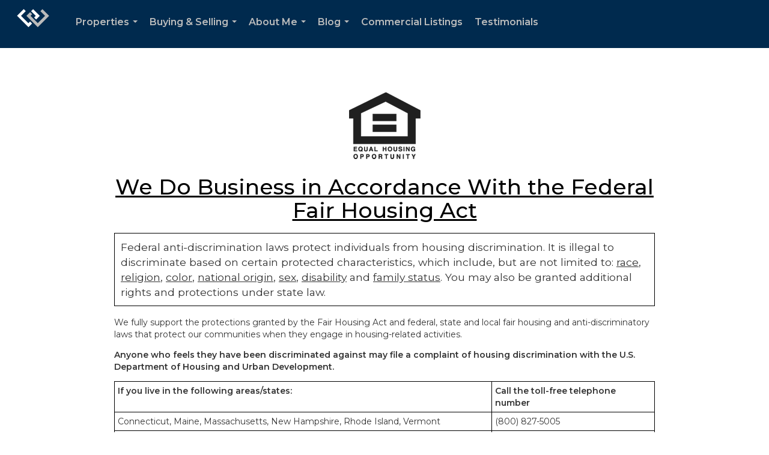

--- FILE ---
content_type: text/html; charset=utf-8
request_url: https://www.google.com/recaptcha/api2/anchor?ar=1&k=6LdmtrYUAAAAAAHk0DIYZUZov8ZzYGbtAIozmHtV&co=aHR0cHM6Ly9tYXRoZXNvbmdyb3VwdHJpY2l0aWVzLmNvbTo0NDM.&hl=en&v=PoyoqOPhxBO7pBk68S4YbpHZ&size=invisible&anchor-ms=20000&execute-ms=30000&cb=6nc6xnewntjp
body_size: 48553
content:
<!DOCTYPE HTML><html dir="ltr" lang="en"><head><meta http-equiv="Content-Type" content="text/html; charset=UTF-8">
<meta http-equiv="X-UA-Compatible" content="IE=edge">
<title>reCAPTCHA</title>
<style type="text/css">
/* cyrillic-ext */
@font-face {
  font-family: 'Roboto';
  font-style: normal;
  font-weight: 400;
  font-stretch: 100%;
  src: url(//fonts.gstatic.com/s/roboto/v48/KFO7CnqEu92Fr1ME7kSn66aGLdTylUAMa3GUBHMdazTgWw.woff2) format('woff2');
  unicode-range: U+0460-052F, U+1C80-1C8A, U+20B4, U+2DE0-2DFF, U+A640-A69F, U+FE2E-FE2F;
}
/* cyrillic */
@font-face {
  font-family: 'Roboto';
  font-style: normal;
  font-weight: 400;
  font-stretch: 100%;
  src: url(//fonts.gstatic.com/s/roboto/v48/KFO7CnqEu92Fr1ME7kSn66aGLdTylUAMa3iUBHMdazTgWw.woff2) format('woff2');
  unicode-range: U+0301, U+0400-045F, U+0490-0491, U+04B0-04B1, U+2116;
}
/* greek-ext */
@font-face {
  font-family: 'Roboto';
  font-style: normal;
  font-weight: 400;
  font-stretch: 100%;
  src: url(//fonts.gstatic.com/s/roboto/v48/KFO7CnqEu92Fr1ME7kSn66aGLdTylUAMa3CUBHMdazTgWw.woff2) format('woff2');
  unicode-range: U+1F00-1FFF;
}
/* greek */
@font-face {
  font-family: 'Roboto';
  font-style: normal;
  font-weight: 400;
  font-stretch: 100%;
  src: url(//fonts.gstatic.com/s/roboto/v48/KFO7CnqEu92Fr1ME7kSn66aGLdTylUAMa3-UBHMdazTgWw.woff2) format('woff2');
  unicode-range: U+0370-0377, U+037A-037F, U+0384-038A, U+038C, U+038E-03A1, U+03A3-03FF;
}
/* math */
@font-face {
  font-family: 'Roboto';
  font-style: normal;
  font-weight: 400;
  font-stretch: 100%;
  src: url(//fonts.gstatic.com/s/roboto/v48/KFO7CnqEu92Fr1ME7kSn66aGLdTylUAMawCUBHMdazTgWw.woff2) format('woff2');
  unicode-range: U+0302-0303, U+0305, U+0307-0308, U+0310, U+0312, U+0315, U+031A, U+0326-0327, U+032C, U+032F-0330, U+0332-0333, U+0338, U+033A, U+0346, U+034D, U+0391-03A1, U+03A3-03A9, U+03B1-03C9, U+03D1, U+03D5-03D6, U+03F0-03F1, U+03F4-03F5, U+2016-2017, U+2034-2038, U+203C, U+2040, U+2043, U+2047, U+2050, U+2057, U+205F, U+2070-2071, U+2074-208E, U+2090-209C, U+20D0-20DC, U+20E1, U+20E5-20EF, U+2100-2112, U+2114-2115, U+2117-2121, U+2123-214F, U+2190, U+2192, U+2194-21AE, U+21B0-21E5, U+21F1-21F2, U+21F4-2211, U+2213-2214, U+2216-22FF, U+2308-230B, U+2310, U+2319, U+231C-2321, U+2336-237A, U+237C, U+2395, U+239B-23B7, U+23D0, U+23DC-23E1, U+2474-2475, U+25AF, U+25B3, U+25B7, U+25BD, U+25C1, U+25CA, U+25CC, U+25FB, U+266D-266F, U+27C0-27FF, U+2900-2AFF, U+2B0E-2B11, U+2B30-2B4C, U+2BFE, U+3030, U+FF5B, U+FF5D, U+1D400-1D7FF, U+1EE00-1EEFF;
}
/* symbols */
@font-face {
  font-family: 'Roboto';
  font-style: normal;
  font-weight: 400;
  font-stretch: 100%;
  src: url(//fonts.gstatic.com/s/roboto/v48/KFO7CnqEu92Fr1ME7kSn66aGLdTylUAMaxKUBHMdazTgWw.woff2) format('woff2');
  unicode-range: U+0001-000C, U+000E-001F, U+007F-009F, U+20DD-20E0, U+20E2-20E4, U+2150-218F, U+2190, U+2192, U+2194-2199, U+21AF, U+21E6-21F0, U+21F3, U+2218-2219, U+2299, U+22C4-22C6, U+2300-243F, U+2440-244A, U+2460-24FF, U+25A0-27BF, U+2800-28FF, U+2921-2922, U+2981, U+29BF, U+29EB, U+2B00-2BFF, U+4DC0-4DFF, U+FFF9-FFFB, U+10140-1018E, U+10190-1019C, U+101A0, U+101D0-101FD, U+102E0-102FB, U+10E60-10E7E, U+1D2C0-1D2D3, U+1D2E0-1D37F, U+1F000-1F0FF, U+1F100-1F1AD, U+1F1E6-1F1FF, U+1F30D-1F30F, U+1F315, U+1F31C, U+1F31E, U+1F320-1F32C, U+1F336, U+1F378, U+1F37D, U+1F382, U+1F393-1F39F, U+1F3A7-1F3A8, U+1F3AC-1F3AF, U+1F3C2, U+1F3C4-1F3C6, U+1F3CA-1F3CE, U+1F3D4-1F3E0, U+1F3ED, U+1F3F1-1F3F3, U+1F3F5-1F3F7, U+1F408, U+1F415, U+1F41F, U+1F426, U+1F43F, U+1F441-1F442, U+1F444, U+1F446-1F449, U+1F44C-1F44E, U+1F453, U+1F46A, U+1F47D, U+1F4A3, U+1F4B0, U+1F4B3, U+1F4B9, U+1F4BB, U+1F4BF, U+1F4C8-1F4CB, U+1F4D6, U+1F4DA, U+1F4DF, U+1F4E3-1F4E6, U+1F4EA-1F4ED, U+1F4F7, U+1F4F9-1F4FB, U+1F4FD-1F4FE, U+1F503, U+1F507-1F50B, U+1F50D, U+1F512-1F513, U+1F53E-1F54A, U+1F54F-1F5FA, U+1F610, U+1F650-1F67F, U+1F687, U+1F68D, U+1F691, U+1F694, U+1F698, U+1F6AD, U+1F6B2, U+1F6B9-1F6BA, U+1F6BC, U+1F6C6-1F6CF, U+1F6D3-1F6D7, U+1F6E0-1F6EA, U+1F6F0-1F6F3, U+1F6F7-1F6FC, U+1F700-1F7FF, U+1F800-1F80B, U+1F810-1F847, U+1F850-1F859, U+1F860-1F887, U+1F890-1F8AD, U+1F8B0-1F8BB, U+1F8C0-1F8C1, U+1F900-1F90B, U+1F93B, U+1F946, U+1F984, U+1F996, U+1F9E9, U+1FA00-1FA6F, U+1FA70-1FA7C, U+1FA80-1FA89, U+1FA8F-1FAC6, U+1FACE-1FADC, U+1FADF-1FAE9, U+1FAF0-1FAF8, U+1FB00-1FBFF;
}
/* vietnamese */
@font-face {
  font-family: 'Roboto';
  font-style: normal;
  font-weight: 400;
  font-stretch: 100%;
  src: url(//fonts.gstatic.com/s/roboto/v48/KFO7CnqEu92Fr1ME7kSn66aGLdTylUAMa3OUBHMdazTgWw.woff2) format('woff2');
  unicode-range: U+0102-0103, U+0110-0111, U+0128-0129, U+0168-0169, U+01A0-01A1, U+01AF-01B0, U+0300-0301, U+0303-0304, U+0308-0309, U+0323, U+0329, U+1EA0-1EF9, U+20AB;
}
/* latin-ext */
@font-face {
  font-family: 'Roboto';
  font-style: normal;
  font-weight: 400;
  font-stretch: 100%;
  src: url(//fonts.gstatic.com/s/roboto/v48/KFO7CnqEu92Fr1ME7kSn66aGLdTylUAMa3KUBHMdazTgWw.woff2) format('woff2');
  unicode-range: U+0100-02BA, U+02BD-02C5, U+02C7-02CC, U+02CE-02D7, U+02DD-02FF, U+0304, U+0308, U+0329, U+1D00-1DBF, U+1E00-1E9F, U+1EF2-1EFF, U+2020, U+20A0-20AB, U+20AD-20C0, U+2113, U+2C60-2C7F, U+A720-A7FF;
}
/* latin */
@font-face {
  font-family: 'Roboto';
  font-style: normal;
  font-weight: 400;
  font-stretch: 100%;
  src: url(//fonts.gstatic.com/s/roboto/v48/KFO7CnqEu92Fr1ME7kSn66aGLdTylUAMa3yUBHMdazQ.woff2) format('woff2');
  unicode-range: U+0000-00FF, U+0131, U+0152-0153, U+02BB-02BC, U+02C6, U+02DA, U+02DC, U+0304, U+0308, U+0329, U+2000-206F, U+20AC, U+2122, U+2191, U+2193, U+2212, U+2215, U+FEFF, U+FFFD;
}
/* cyrillic-ext */
@font-face {
  font-family: 'Roboto';
  font-style: normal;
  font-weight: 500;
  font-stretch: 100%;
  src: url(//fonts.gstatic.com/s/roboto/v48/KFO7CnqEu92Fr1ME7kSn66aGLdTylUAMa3GUBHMdazTgWw.woff2) format('woff2');
  unicode-range: U+0460-052F, U+1C80-1C8A, U+20B4, U+2DE0-2DFF, U+A640-A69F, U+FE2E-FE2F;
}
/* cyrillic */
@font-face {
  font-family: 'Roboto';
  font-style: normal;
  font-weight: 500;
  font-stretch: 100%;
  src: url(//fonts.gstatic.com/s/roboto/v48/KFO7CnqEu92Fr1ME7kSn66aGLdTylUAMa3iUBHMdazTgWw.woff2) format('woff2');
  unicode-range: U+0301, U+0400-045F, U+0490-0491, U+04B0-04B1, U+2116;
}
/* greek-ext */
@font-face {
  font-family: 'Roboto';
  font-style: normal;
  font-weight: 500;
  font-stretch: 100%;
  src: url(//fonts.gstatic.com/s/roboto/v48/KFO7CnqEu92Fr1ME7kSn66aGLdTylUAMa3CUBHMdazTgWw.woff2) format('woff2');
  unicode-range: U+1F00-1FFF;
}
/* greek */
@font-face {
  font-family: 'Roboto';
  font-style: normal;
  font-weight: 500;
  font-stretch: 100%;
  src: url(//fonts.gstatic.com/s/roboto/v48/KFO7CnqEu92Fr1ME7kSn66aGLdTylUAMa3-UBHMdazTgWw.woff2) format('woff2');
  unicode-range: U+0370-0377, U+037A-037F, U+0384-038A, U+038C, U+038E-03A1, U+03A3-03FF;
}
/* math */
@font-face {
  font-family: 'Roboto';
  font-style: normal;
  font-weight: 500;
  font-stretch: 100%;
  src: url(//fonts.gstatic.com/s/roboto/v48/KFO7CnqEu92Fr1ME7kSn66aGLdTylUAMawCUBHMdazTgWw.woff2) format('woff2');
  unicode-range: U+0302-0303, U+0305, U+0307-0308, U+0310, U+0312, U+0315, U+031A, U+0326-0327, U+032C, U+032F-0330, U+0332-0333, U+0338, U+033A, U+0346, U+034D, U+0391-03A1, U+03A3-03A9, U+03B1-03C9, U+03D1, U+03D5-03D6, U+03F0-03F1, U+03F4-03F5, U+2016-2017, U+2034-2038, U+203C, U+2040, U+2043, U+2047, U+2050, U+2057, U+205F, U+2070-2071, U+2074-208E, U+2090-209C, U+20D0-20DC, U+20E1, U+20E5-20EF, U+2100-2112, U+2114-2115, U+2117-2121, U+2123-214F, U+2190, U+2192, U+2194-21AE, U+21B0-21E5, U+21F1-21F2, U+21F4-2211, U+2213-2214, U+2216-22FF, U+2308-230B, U+2310, U+2319, U+231C-2321, U+2336-237A, U+237C, U+2395, U+239B-23B7, U+23D0, U+23DC-23E1, U+2474-2475, U+25AF, U+25B3, U+25B7, U+25BD, U+25C1, U+25CA, U+25CC, U+25FB, U+266D-266F, U+27C0-27FF, U+2900-2AFF, U+2B0E-2B11, U+2B30-2B4C, U+2BFE, U+3030, U+FF5B, U+FF5D, U+1D400-1D7FF, U+1EE00-1EEFF;
}
/* symbols */
@font-face {
  font-family: 'Roboto';
  font-style: normal;
  font-weight: 500;
  font-stretch: 100%;
  src: url(//fonts.gstatic.com/s/roboto/v48/KFO7CnqEu92Fr1ME7kSn66aGLdTylUAMaxKUBHMdazTgWw.woff2) format('woff2');
  unicode-range: U+0001-000C, U+000E-001F, U+007F-009F, U+20DD-20E0, U+20E2-20E4, U+2150-218F, U+2190, U+2192, U+2194-2199, U+21AF, U+21E6-21F0, U+21F3, U+2218-2219, U+2299, U+22C4-22C6, U+2300-243F, U+2440-244A, U+2460-24FF, U+25A0-27BF, U+2800-28FF, U+2921-2922, U+2981, U+29BF, U+29EB, U+2B00-2BFF, U+4DC0-4DFF, U+FFF9-FFFB, U+10140-1018E, U+10190-1019C, U+101A0, U+101D0-101FD, U+102E0-102FB, U+10E60-10E7E, U+1D2C0-1D2D3, U+1D2E0-1D37F, U+1F000-1F0FF, U+1F100-1F1AD, U+1F1E6-1F1FF, U+1F30D-1F30F, U+1F315, U+1F31C, U+1F31E, U+1F320-1F32C, U+1F336, U+1F378, U+1F37D, U+1F382, U+1F393-1F39F, U+1F3A7-1F3A8, U+1F3AC-1F3AF, U+1F3C2, U+1F3C4-1F3C6, U+1F3CA-1F3CE, U+1F3D4-1F3E0, U+1F3ED, U+1F3F1-1F3F3, U+1F3F5-1F3F7, U+1F408, U+1F415, U+1F41F, U+1F426, U+1F43F, U+1F441-1F442, U+1F444, U+1F446-1F449, U+1F44C-1F44E, U+1F453, U+1F46A, U+1F47D, U+1F4A3, U+1F4B0, U+1F4B3, U+1F4B9, U+1F4BB, U+1F4BF, U+1F4C8-1F4CB, U+1F4D6, U+1F4DA, U+1F4DF, U+1F4E3-1F4E6, U+1F4EA-1F4ED, U+1F4F7, U+1F4F9-1F4FB, U+1F4FD-1F4FE, U+1F503, U+1F507-1F50B, U+1F50D, U+1F512-1F513, U+1F53E-1F54A, U+1F54F-1F5FA, U+1F610, U+1F650-1F67F, U+1F687, U+1F68D, U+1F691, U+1F694, U+1F698, U+1F6AD, U+1F6B2, U+1F6B9-1F6BA, U+1F6BC, U+1F6C6-1F6CF, U+1F6D3-1F6D7, U+1F6E0-1F6EA, U+1F6F0-1F6F3, U+1F6F7-1F6FC, U+1F700-1F7FF, U+1F800-1F80B, U+1F810-1F847, U+1F850-1F859, U+1F860-1F887, U+1F890-1F8AD, U+1F8B0-1F8BB, U+1F8C0-1F8C1, U+1F900-1F90B, U+1F93B, U+1F946, U+1F984, U+1F996, U+1F9E9, U+1FA00-1FA6F, U+1FA70-1FA7C, U+1FA80-1FA89, U+1FA8F-1FAC6, U+1FACE-1FADC, U+1FADF-1FAE9, U+1FAF0-1FAF8, U+1FB00-1FBFF;
}
/* vietnamese */
@font-face {
  font-family: 'Roboto';
  font-style: normal;
  font-weight: 500;
  font-stretch: 100%;
  src: url(//fonts.gstatic.com/s/roboto/v48/KFO7CnqEu92Fr1ME7kSn66aGLdTylUAMa3OUBHMdazTgWw.woff2) format('woff2');
  unicode-range: U+0102-0103, U+0110-0111, U+0128-0129, U+0168-0169, U+01A0-01A1, U+01AF-01B0, U+0300-0301, U+0303-0304, U+0308-0309, U+0323, U+0329, U+1EA0-1EF9, U+20AB;
}
/* latin-ext */
@font-face {
  font-family: 'Roboto';
  font-style: normal;
  font-weight: 500;
  font-stretch: 100%;
  src: url(//fonts.gstatic.com/s/roboto/v48/KFO7CnqEu92Fr1ME7kSn66aGLdTylUAMa3KUBHMdazTgWw.woff2) format('woff2');
  unicode-range: U+0100-02BA, U+02BD-02C5, U+02C7-02CC, U+02CE-02D7, U+02DD-02FF, U+0304, U+0308, U+0329, U+1D00-1DBF, U+1E00-1E9F, U+1EF2-1EFF, U+2020, U+20A0-20AB, U+20AD-20C0, U+2113, U+2C60-2C7F, U+A720-A7FF;
}
/* latin */
@font-face {
  font-family: 'Roboto';
  font-style: normal;
  font-weight: 500;
  font-stretch: 100%;
  src: url(//fonts.gstatic.com/s/roboto/v48/KFO7CnqEu92Fr1ME7kSn66aGLdTylUAMa3yUBHMdazQ.woff2) format('woff2');
  unicode-range: U+0000-00FF, U+0131, U+0152-0153, U+02BB-02BC, U+02C6, U+02DA, U+02DC, U+0304, U+0308, U+0329, U+2000-206F, U+20AC, U+2122, U+2191, U+2193, U+2212, U+2215, U+FEFF, U+FFFD;
}
/* cyrillic-ext */
@font-face {
  font-family: 'Roboto';
  font-style: normal;
  font-weight: 900;
  font-stretch: 100%;
  src: url(//fonts.gstatic.com/s/roboto/v48/KFO7CnqEu92Fr1ME7kSn66aGLdTylUAMa3GUBHMdazTgWw.woff2) format('woff2');
  unicode-range: U+0460-052F, U+1C80-1C8A, U+20B4, U+2DE0-2DFF, U+A640-A69F, U+FE2E-FE2F;
}
/* cyrillic */
@font-face {
  font-family: 'Roboto';
  font-style: normal;
  font-weight: 900;
  font-stretch: 100%;
  src: url(//fonts.gstatic.com/s/roboto/v48/KFO7CnqEu92Fr1ME7kSn66aGLdTylUAMa3iUBHMdazTgWw.woff2) format('woff2');
  unicode-range: U+0301, U+0400-045F, U+0490-0491, U+04B0-04B1, U+2116;
}
/* greek-ext */
@font-face {
  font-family: 'Roboto';
  font-style: normal;
  font-weight: 900;
  font-stretch: 100%;
  src: url(//fonts.gstatic.com/s/roboto/v48/KFO7CnqEu92Fr1ME7kSn66aGLdTylUAMa3CUBHMdazTgWw.woff2) format('woff2');
  unicode-range: U+1F00-1FFF;
}
/* greek */
@font-face {
  font-family: 'Roboto';
  font-style: normal;
  font-weight: 900;
  font-stretch: 100%;
  src: url(//fonts.gstatic.com/s/roboto/v48/KFO7CnqEu92Fr1ME7kSn66aGLdTylUAMa3-UBHMdazTgWw.woff2) format('woff2');
  unicode-range: U+0370-0377, U+037A-037F, U+0384-038A, U+038C, U+038E-03A1, U+03A3-03FF;
}
/* math */
@font-face {
  font-family: 'Roboto';
  font-style: normal;
  font-weight: 900;
  font-stretch: 100%;
  src: url(//fonts.gstatic.com/s/roboto/v48/KFO7CnqEu92Fr1ME7kSn66aGLdTylUAMawCUBHMdazTgWw.woff2) format('woff2');
  unicode-range: U+0302-0303, U+0305, U+0307-0308, U+0310, U+0312, U+0315, U+031A, U+0326-0327, U+032C, U+032F-0330, U+0332-0333, U+0338, U+033A, U+0346, U+034D, U+0391-03A1, U+03A3-03A9, U+03B1-03C9, U+03D1, U+03D5-03D6, U+03F0-03F1, U+03F4-03F5, U+2016-2017, U+2034-2038, U+203C, U+2040, U+2043, U+2047, U+2050, U+2057, U+205F, U+2070-2071, U+2074-208E, U+2090-209C, U+20D0-20DC, U+20E1, U+20E5-20EF, U+2100-2112, U+2114-2115, U+2117-2121, U+2123-214F, U+2190, U+2192, U+2194-21AE, U+21B0-21E5, U+21F1-21F2, U+21F4-2211, U+2213-2214, U+2216-22FF, U+2308-230B, U+2310, U+2319, U+231C-2321, U+2336-237A, U+237C, U+2395, U+239B-23B7, U+23D0, U+23DC-23E1, U+2474-2475, U+25AF, U+25B3, U+25B7, U+25BD, U+25C1, U+25CA, U+25CC, U+25FB, U+266D-266F, U+27C0-27FF, U+2900-2AFF, U+2B0E-2B11, U+2B30-2B4C, U+2BFE, U+3030, U+FF5B, U+FF5D, U+1D400-1D7FF, U+1EE00-1EEFF;
}
/* symbols */
@font-face {
  font-family: 'Roboto';
  font-style: normal;
  font-weight: 900;
  font-stretch: 100%;
  src: url(//fonts.gstatic.com/s/roboto/v48/KFO7CnqEu92Fr1ME7kSn66aGLdTylUAMaxKUBHMdazTgWw.woff2) format('woff2');
  unicode-range: U+0001-000C, U+000E-001F, U+007F-009F, U+20DD-20E0, U+20E2-20E4, U+2150-218F, U+2190, U+2192, U+2194-2199, U+21AF, U+21E6-21F0, U+21F3, U+2218-2219, U+2299, U+22C4-22C6, U+2300-243F, U+2440-244A, U+2460-24FF, U+25A0-27BF, U+2800-28FF, U+2921-2922, U+2981, U+29BF, U+29EB, U+2B00-2BFF, U+4DC0-4DFF, U+FFF9-FFFB, U+10140-1018E, U+10190-1019C, U+101A0, U+101D0-101FD, U+102E0-102FB, U+10E60-10E7E, U+1D2C0-1D2D3, U+1D2E0-1D37F, U+1F000-1F0FF, U+1F100-1F1AD, U+1F1E6-1F1FF, U+1F30D-1F30F, U+1F315, U+1F31C, U+1F31E, U+1F320-1F32C, U+1F336, U+1F378, U+1F37D, U+1F382, U+1F393-1F39F, U+1F3A7-1F3A8, U+1F3AC-1F3AF, U+1F3C2, U+1F3C4-1F3C6, U+1F3CA-1F3CE, U+1F3D4-1F3E0, U+1F3ED, U+1F3F1-1F3F3, U+1F3F5-1F3F7, U+1F408, U+1F415, U+1F41F, U+1F426, U+1F43F, U+1F441-1F442, U+1F444, U+1F446-1F449, U+1F44C-1F44E, U+1F453, U+1F46A, U+1F47D, U+1F4A3, U+1F4B0, U+1F4B3, U+1F4B9, U+1F4BB, U+1F4BF, U+1F4C8-1F4CB, U+1F4D6, U+1F4DA, U+1F4DF, U+1F4E3-1F4E6, U+1F4EA-1F4ED, U+1F4F7, U+1F4F9-1F4FB, U+1F4FD-1F4FE, U+1F503, U+1F507-1F50B, U+1F50D, U+1F512-1F513, U+1F53E-1F54A, U+1F54F-1F5FA, U+1F610, U+1F650-1F67F, U+1F687, U+1F68D, U+1F691, U+1F694, U+1F698, U+1F6AD, U+1F6B2, U+1F6B9-1F6BA, U+1F6BC, U+1F6C6-1F6CF, U+1F6D3-1F6D7, U+1F6E0-1F6EA, U+1F6F0-1F6F3, U+1F6F7-1F6FC, U+1F700-1F7FF, U+1F800-1F80B, U+1F810-1F847, U+1F850-1F859, U+1F860-1F887, U+1F890-1F8AD, U+1F8B0-1F8BB, U+1F8C0-1F8C1, U+1F900-1F90B, U+1F93B, U+1F946, U+1F984, U+1F996, U+1F9E9, U+1FA00-1FA6F, U+1FA70-1FA7C, U+1FA80-1FA89, U+1FA8F-1FAC6, U+1FACE-1FADC, U+1FADF-1FAE9, U+1FAF0-1FAF8, U+1FB00-1FBFF;
}
/* vietnamese */
@font-face {
  font-family: 'Roboto';
  font-style: normal;
  font-weight: 900;
  font-stretch: 100%;
  src: url(//fonts.gstatic.com/s/roboto/v48/KFO7CnqEu92Fr1ME7kSn66aGLdTylUAMa3OUBHMdazTgWw.woff2) format('woff2');
  unicode-range: U+0102-0103, U+0110-0111, U+0128-0129, U+0168-0169, U+01A0-01A1, U+01AF-01B0, U+0300-0301, U+0303-0304, U+0308-0309, U+0323, U+0329, U+1EA0-1EF9, U+20AB;
}
/* latin-ext */
@font-face {
  font-family: 'Roboto';
  font-style: normal;
  font-weight: 900;
  font-stretch: 100%;
  src: url(//fonts.gstatic.com/s/roboto/v48/KFO7CnqEu92Fr1ME7kSn66aGLdTylUAMa3KUBHMdazTgWw.woff2) format('woff2');
  unicode-range: U+0100-02BA, U+02BD-02C5, U+02C7-02CC, U+02CE-02D7, U+02DD-02FF, U+0304, U+0308, U+0329, U+1D00-1DBF, U+1E00-1E9F, U+1EF2-1EFF, U+2020, U+20A0-20AB, U+20AD-20C0, U+2113, U+2C60-2C7F, U+A720-A7FF;
}
/* latin */
@font-face {
  font-family: 'Roboto';
  font-style: normal;
  font-weight: 900;
  font-stretch: 100%;
  src: url(//fonts.gstatic.com/s/roboto/v48/KFO7CnqEu92Fr1ME7kSn66aGLdTylUAMa3yUBHMdazQ.woff2) format('woff2');
  unicode-range: U+0000-00FF, U+0131, U+0152-0153, U+02BB-02BC, U+02C6, U+02DA, U+02DC, U+0304, U+0308, U+0329, U+2000-206F, U+20AC, U+2122, U+2191, U+2193, U+2212, U+2215, U+FEFF, U+FFFD;
}

</style>
<link rel="stylesheet" type="text/css" href="https://www.gstatic.com/recaptcha/releases/PoyoqOPhxBO7pBk68S4YbpHZ/styles__ltr.css">
<script nonce="s7acZd-hd7z-B1jAfo6_ig" type="text/javascript">window['__recaptcha_api'] = 'https://www.google.com/recaptcha/api2/';</script>
<script type="text/javascript" src="https://www.gstatic.com/recaptcha/releases/PoyoqOPhxBO7pBk68S4YbpHZ/recaptcha__en.js" nonce="s7acZd-hd7z-B1jAfo6_ig">
      
    </script></head>
<body><div id="rc-anchor-alert" class="rc-anchor-alert"></div>
<input type="hidden" id="recaptcha-token" value="[base64]">
<script type="text/javascript" nonce="s7acZd-hd7z-B1jAfo6_ig">
      recaptcha.anchor.Main.init("[\x22ainput\x22,[\x22bgdata\x22,\x22\x22,\[base64]/[base64]/[base64]/KE4oMTI0LHYsdi5HKSxMWihsLHYpKTpOKDEyNCx2LGwpLFYpLHYpLFQpKSxGKDE3MSx2KX0scjc9ZnVuY3Rpb24obCl7cmV0dXJuIGx9LEM9ZnVuY3Rpb24obCxWLHYpe04odixsLFYpLFZbYWtdPTI3OTZ9LG49ZnVuY3Rpb24obCxWKXtWLlg9KChWLlg/[base64]/[base64]/[base64]/[base64]/[base64]/[base64]/[base64]/[base64]/[base64]/[base64]/[base64]\\u003d\x22,\[base64]\\u003d\\u003d\x22,\x22wqrCh13CsCIiSwl+wooaFnwLwpbClsK/wqdYw7hCw7TDisK0wokMw5sSwqrDtwvCugPCkMKYwqfDgC/[base64]/wpjCpCLDnSXCosK+wq3CnsOjR8OUwrXCh8OPfFzCtnnDsRPDl8Oqwo9mwrXDjyQaw6hPwrpdEcKcwpzCkSfDp8KFA8KWKjJkAsKOFS/[base64]/wrDCssK2ekcsw5zDkMKIwoXCq8O1C8KVw6vDkMOgw41zw5/Cm8Ouw4k/wpDCq8Ohw5rDjgJJw5zCiAnDisKwMljCviHDvwzCgAxsFcK9MX/[base64]/w5N7wq3ClTbDlBkRw5vDphXCn8O+Xyg+w417w6YHwqU8HcKwwrwED8KrwqfCscKFRMKqeC5Dw6DCnMKxPBJSKG/CqMKLw4LCnijDsBzCrcKQBybDj8ODw4bCuBIUV8OYwrAtalkNcMOHwqDCkjnDhUw6wrV9Z8KEZhZnwqvDl8O5clFlaxvDrsK5PVjCpwDCrsKlZsOiS2sBwoh/Y8KBwqDDqzx9HcOQAcKDCFHCscOnwpxcw7LDgz3Dt8KcwoAEXBY1w7XDtcK6w7pnw75SOMOqVSB1wq7DqcKoEHnDrxTCuwhxXMOOw4VpK8OOdVBUw6vDpS5mesKFU8KXwqHDiMKWK8KAwofDrHPCiMOYI34AVzkcWD/DhmLDtsKyKMKjMsOBeHjDnUkAVyc4NcOww7ITw5zDhVZfB09CS8OrwpZ1d1FeYwdKw6x7wpsGPXx3IsKIw51ww74ET1RKMnpmMBTDrsOdGn4NwpvDtsK0EMKLI2LDrSzCgTpFQSjDt8KCdsKDDMOewqTCl0/DvCBKw6/CpgDCl8KHwoECScOGw7NEwo0mwrzDqcOnwrTDgsKgfcOwBT05L8OeClI9S8KBw6bDmh7CncO/[base64]/[base64]/w4t7ZHhow5QpdzF+E8Krw4rChDQbbcOGZsO/[base64]/[base64]/OMKvwoopJcKCw6oAwonDk8O2fMONw43DhsOHGcKtSsKkCMOZaHTCnDLDtAJKw5fCpjt+JF/[base64]/J1jCvcKIXWLDsyfDglTDonQZw6JZcjTDi8OvbMKrw6/CnsKmw7DCpkl7CsKrdjHDtMKjw4jCrjTDgCLDjMO8aMKYacOZw4pEwq/CryB/GXQlwr1rwoleemljdmF5w483wrtRw53DglMIH2nDmcKpw7hyw6ARw77CicKvwp/Dh8OWZ8OwcCdSw5tbwocUwqUTw4Upw4HDgDbCkHzCucO3wrNvFlxewqbCicKOfMOhBmcbwo5BHR8bEMOHeSpAdcOcIsK/w5bDucORAT/Ch8K7Hj4dASVxw4zCj2vDhErDqAEVNsK/cBHCv3hgTcKoHsOzD8OJw47Ch8KtMG5cw73ChsO5woobAUsIb2DCijlhw5/Cg8KEAHfChmRaISvDv17DrsOaOx5Ac1XCkmZZw6oiwqjCo8OHwovDl1/Do8KELMOEw6bDkThlwqrCtFbCo0doWkvCogM0woxFLcOJw6Rzw584wr1+w4Eww5YVC8Kzw7pJw4/DtQFgGQ7CkMKwfcOUG8OGw5AhM8OMcQ/DsQYFwq/CuGjDg0ptw7Qpw60vXwEZO1/Dp2vDosKLLsOEd0TDlcKIw6QwCjBKwqDCmMKffXrCkUd+w7HDkcKTwpXClMKqQMKMe04jRhF5wqMDwqFrw5FbwovCiUDDk1fDnipqw5jDq3shw59QR2RYw7PCvjTDrsKVIRt/A2jDo0PCtsK0NHrCg8OZw7FOITIxwqo5e8KsDsOrwqNww6YLaMK2b8Kiwr1fwqrCrWfCgcKiw5gQaMOsw7t2Z0fCm154IcObbsOSKMOkf8K+NHLCqwTCjGTDpj/CsSnDsMKwwqtvw7prw5XDmsKPw7jDl3dCw6pNMcKpwonDhMK/wqzChQkjWcKBQ8KHw5waOB/[base64]/DtsO2NCbDrMO7wqXCo8OnNH3CgcKtwqfDvmDDk3jDhcOTXgU4eMKIwpZjw4zDgwDDmcO+XcKEaTLDgFfDkcKuNcOiK0oPw6IEf8OHwogMJcO/FSQMwovCjMOXw6BTwrQjaGDDo3A5wqXDg8KAwrHDuMKewrcENRXCj8Koc1sgwpXDscK4BggYNcOlwqfCpgjDgcOrfGQhw6jCvMO6PcOEFBPCoMOVw4HCg8Kdw5XDpEhFw5VAeC9Vw7lrU2w1BnbDkMOSJm/CjFXCmRjCkcOLW1HCi8KsbS/DgW/[base64]/[base64]/Ci2s4csO7OsOSw6XDjz3DrMOyw7FABsOcw4fDiA1owoTCl8OpwrsUPCVYbcO/chHDjFcgwrouw5/CrjfCpjLDosK8w5IAwrLDuHPCk8Kdw4LCu37Di8KMdMKuw44UVGnCr8KvSzkWwqZ9w5fCocO3w6rDncONNMKkwocDPTTDnMOyCsK/a8KkK8O+wrnCoXbCucK9w6TDvkxoLBA3w59FFALClMO3H1RGG3xdwrBZw7TCisKmLDTCh8OJEmPCu8O9w4zCgHnCnMK3asKNc8K1wqcSwoEqw5/DlD7CvXfCs8K1w7h8Vmx3PcKQwp3DnlzDm8KBAjTDpE0xwpzCpsO2wokfwqPCmcOvwrnDkwnDl3AhTmDCihMgAcKUcMOCw7MLcMK/SMOrQEckw7LCjcO1YBXDksKdwr8lDS/DucOqw6B6woouccOaDcKNNTHCiFA9MMKBw6vDgj59UMOzJcO+w6BoHMOswr8QJXELwr0vH3zDqsO/[base64]/DosKPfVvCimHDpwbDu8KywqPDmHFFU8OiHsOFLcK8woR0wrLChCzDo8OJwpEKL8KoRMKPVcOObMOjwrkBw6krwpMoWsOMwpXDm8KPw7JQwq3DosOfw4x5wqg3wrUJw5PDvXZow58ww4/Cs8KzwovCtG3CiUXCvVPDlhfCosKXwoHCksOXw4lGfD1nGBNiEWzCuwzCvsOvw6XDqMOZR8K9wqI1FSTCnlYcaCTDgktDSMOlb8KoIDfDjV/DtgTDh1XDiwbCgMO8CX1qw7DDrcOwfUDCqMKMN8OMwpJ4worDnsOCworCsMOmw4vDqcOaTMKlVF3DlsKxSXo9w6bDnirCpsKbCMOowrZEw5PCmMOAw4Z/w7LCgDRKJcO9woxMKFMcDn1Kci0XYMOTwpxddVjCvhzCnQpjO1/CvcKhw4xZdmdcwoIGR2FGLhIgw5R4w4k7wq0FwqbCngLDi1fClxjCnSTDlGJBHC81VnjCpDZmHsO8wpnCtj/CtsKfXcKoMcKAw4XCtsKZDMKwwrhEw4bDsSnCm8K9fCc8BD4mwp0zAQ0yw7sIwqM6J8K/HcOnwoE4CmrCpjTDqnnClsOKw4tIVAhBwqrDhcOfNMOkCcKvwovDmMKxEFZwBi7CvnbCqsKyX8OMYsO0FWzCgsK/VsOTdMKYDcOBw53DqHjDp1YoNcOnwpPCtUTDo34Pw7HCv8O4w6zCtcOnFVnCmMKnwpkvw5/CkcO/[base64]/Cu8KWw6fDjB/Dj2kAw4TDtcO5woAfw7PCh8KgdMOqHsOcw7TCmcOABxEqD1/CisOPK8Oww5Y7IMKgLUrDuMO8H8KhLw/DulzCn8OZw6bCsEXCpMKVIsO+w5bCiDodKTDCrC8swonDg8KEZMObRMKXAcKrw6vDnnXClcO0wqHCtsKVHXV5w4PCrcOqwqXCtDA9RcOiw4HChhZnwo7DjMKqw4XDm8OBwobDscOvEsOow4/CriPDt33DsiQDw5t9wrTCvmYBwq/DjMOJw4/DjAlDMR5WLsO/Q8KRccOsZMONUzBywqJWw7wFw4J9M13DuTgGG8OXC8KCw50pw7TDl8KvYRLCnE8iwoNDwpjCmU1iwqhJwo4wK2nDnEJ/DEp8w6jDmMOdPsO1NlvDmsOZwoVPw6jDscOqCcKlwp5Ww7hKPUk0wqpAFE/Cvy/DpS3DrnfCtx7DlUo5w7HCmBHCq8OEwo3CoHvCpcODXBZ1wot/w5UGwpnDqMO1WwIQwp5zwqx2asK0ccKnRMOPfU9sdsKVHDDChcKIXcKCSjNnw47DnMO/[base64]/DhMKZC8KIwpXChEnDhcKXw7RHw6XCn0fDv1bDpcOHLMOTw7UaJ8OVwo/DlMKKw5UbwqfCujXCvERHchELGUIbO8OrdUTCjSHDrsONwqbDncOOw6Ytw7XCqxNqwrtswrfDjMKYYiQ5GMK4S8OUWcOOwqPDjsKdwrjCn1DClQt/AsKvBsKSd8ODIMOfw7LChmgow6/DkGZ7wo9rw6Uiw4bCgsKlwoTDnwzCjlXDo8OWay/DoQnCpcOgcVVTw6s7w7/DvsOQw4dZBSrCqMOBE054FloYLsO2wpZvwqRicTNaw6p/w5vCoMOXw7vDtcOSwqh+UsKLw5dvw6DDp8Ofwr5NRsO0dRrDl8OLwpJEK8KRw6zCj8O+asKVw4JWw6lfw5BCwp7DjcKjw4o+w5bCoCfDlgILw7DDoV3Cmz1Nd27CsF7DocO0w57DqmzCuMKhwpTCrVDDnsO6SMKSw5HCicOOOBdmwpfDv8OFQk3DnXx3w6/CpwwHwqgCJW7DrDxPw58rOzHDkTzDv17CjVpiP1EUF8Omw4gAEcKLFg/[base64]/AMO+wpsRBm/CkjkWNht2wpbCrTktBcKfw43CnxXDj8OFw7EZER/ChmLChcO8wqEqDFtuwoI/VFTCkBDCrcO7cisHwrrDlhg4MgEGdWcjRAnDozBcw4R1w5JtNMOcw7R8bcOZdsK8wopDw7YGf1puwrzCrXVKw4hnIMOYw5s4wo/Dq3TCvS4IJcKtw5oIwpwSfMKpwofCiBvDgSTCkMK7wqXDmCV/[base64]/ChcKTfi/DiyPDnABiacKtw6QLw7Q8w687woN7wpMhZE4wAEVLZsKlw7/Cj8KDVnzChUrCg8OQw6R0wpnCqcKjOB/CvF5wfcOGEMOnBzDDkh0jJcKwAD/Cm3LDk1kvwrliTnbDriZmw7U8GgXDt2bDgcOUVxjDkFjDvUjDpcOlKQMSADcww7UQw5MXwo98QzVxw5/Cq8KPw5HDkBUFwpoRw47DmMOcwq5zw4TDi8O6V0Arwpl/UTBswonCi39DcMOxwqbCuA9EUGHDslZ/w5PDlWBpw47DusOQICw6X0vDk2DCoDQUQQl0w6ZnwqR9GMOqw57Cr8KSG1MiwrkLWj7CisKZwoFtw7wlwrTCuX/DscKWRBTDtAp+e8K/UTrDlQElSMKLw6dCaXY9RsORw6AXCMKnO8OhBUNdD0jCl8O6fMOIf1LCqMOARTjCihnCrjYYwrDCgmYOEcO0woLDplwSDjU0w5LDrsO1YyY8IMOSA8Kmw5nDvFjDvsO6BcOUw4hbw6rCkMKSw7/CoHvDiEPDocOgwp/Co27ClWDCqcKMw6A2w6RrwoNCSB8Lw5fDmcKRw7IHwqvCk8KiUcOpwotiMMOCw5wjPmXCnV9zw7ZYw7Mlw5UkwrvCqMOsPGnCuGXDgDnCtCbDicKrw5fCj8O2H8OFI8OgeVB5w41jw5jCh0HDocOGDcKkw4JQw4/DjQlvOTLDjTvCtDxvwqbDhSkYRTPDp8K0TAttw6wTUsODNGXCrDZaKcODw7dzwpjDpsK7Rk3DjcKNwrB4EMKSXlzCoj5DwoUGw4NPCzY1wrzDtcKgw7B6KTh6GCLDlMKyO8OpH8Kgw45xaBc/woNCwqvCvmZxw4jDk8K5d8OzS8K3acKBb13CmkhjU2/DucKpwrNoQsK/w67DtMKPbXPCkiDDksOKEsKDwrgKwoTDssOgwoHDhsKacMOSw6/CmUEBS8KVwq/CmcOKdnvCjEkBN8KUIihIw4TDi8OodwTDpTAFCsOjwoVRRH5hVDnDisO+w4FHRsOFBXnCrAbDmcONw4dlwqIAwoPCpX7Cu0krwpvCmcK9wqhnDMKTX8OJGjfCtMK5Z1NTwpdrPkgXUUjCmcKVwrsjdngBDsK2wonCoVbCkMKuw7pgw4towqLDkcKAKhY7HcOPPA3DpB/Ch8OKw45+FXvDtsK/VnDDqsKFw7wIw41ZwphAGF3Du8OUE8OIAcOneVFZwq3DpXd5NCbDgVN9M8O6DRV/w5XCosKrPF/DjMKDMsKaw4bCt8OeacO9wrMdwpTDm8KmacOqw7vClsKOaMOlL0LCthHCnjIcD8Kiw7HDj8ORw4FywoExAcKSw6pnGnDDuFtEKcO/MMKZSzkCw6VPeMOTRcKhwqjDj8KYw51RRiDDtsOTwoHCnxvDijfDrsO2OMKJwqTDlkXDtWPDsmbCgC01w6pTYsOAw5DClMOiw74WwovDkcObTzFiw6BCcMOiI2lXwpo+w5bDlkcaWETCkHPCrsONw7hmXcO4wp8Ow5Apw6rDv8KvA19ZwpnCtE1UUcKJJMKuHsO/wofCn0QmPcK+wrzCmMKtPnVGwoHDksKUwrYbdMKQw4TDrTAkRybDozjDvsKaw5gJw6fDgcKswoXDtjDDiW/CqyXDscOBwpBrw6o2V8KbwqBuWzpiK8KUe3BlFMO3wqlAw7LCijXDvU3Dj0vDocKjwr7CmkTDlMO7woHDkmjCssOVw7TDn34yw5Mvwrlbw4M/UE0hQMKlw5YrwoTDqcOhwozDqsK0PjvCocK1ajM+WsOzWcOsTcKmw7txCsKEwr8WEznDk8KWwqnCh0N5wqbDmSDDqyzCow4XBnBDwpXCsxPCrMK3QsODwroGDMO1N8OWw4DChxRzFU8TJcOgw6sVwrU+woNdwpPChxbDoMK9wrM0wo/ClBsJw7kVYMOOaGzCisKIw7XCmybDo8KnwprCmQBewoBiwqAuwrRzw6Y2L8OHGmLDv0HCr8OFIXzCv8K4wqfCocO+HyR6w4PDs0hhfC/DmkXDokkkwoZJwrXDlsOxNyxBwp87TcKJBTbDrlxce8KZworDgzTCocK8w4pYYzLDsmxKFWrDrHgVw6jCokNCw7zCsMKtYUjClcOtw7rDtWJ4Czg/w6Z6KU3Cs0UYwq7Dv8KewqbDjxrCqsOocUDCtE/Dil9yTg4Tw7wUWMO8LMKSw4HDnA7DgE/Dsl9lb0Ebwrp+K8KDwo9Sw5oKa2hFCMOwennCs8OXfgMIwpLCgHrCvkPDiBPCsUQ9ZHwFwr9gw7jDnUbCiFbDmMOPwr87wr3Chx0qOyhqwpnCoTkmUiUuPDXCisObw7lLwrw1w6s7HsKtOMKQw64BwoA3eHPDn8Omw69jw5TDgCw/wrMMacOnwpvDrcOWYcK7KgbDuMKvw7LCrAZ5DTUDwoBzSsKiW8K1BgTDjMO0wrTDnsOhXsKkHRslRnpswrLDqDoOw4vCvnrCvlsnw5/CgsOIw6jDjy7DgcKAHBUIDMKzw7nDjEBLwqrDu8OawobCqMK0FxfCrmBCNwdObALDrF/Cu03CiXMWwqobw6bDjcOvZHchw6/Dr8KFw70efQ7Dn8KffsOuT8OVMcOiwohdJl8kw7Zkw6zDnU/DkMKsWsKuwrfDl8K8w5HDkQ5eLmosw5J+CcKCw7xrBGPDoAfCjcOWw5fCu8KTw4XChsKfFX7DqcKgwpvCvlnCmcOkLHPCocOEwqbDlHTCuz4Ww5M/[base64]/Cpk3DkcKQw5oMwrMqGcKSw4DDs8OWAMK9Z8OBwq3Dk2Vaw4xSWwBLwrdowpMxwqgVYnoZwpDCtHYJZsKmwqxvw4PCjC7CnxFJdVnDp2/DjMOWwqJfwq/CkArDn8OtwqXCk8O5Fyp+wozCmMO+XcOpw6vDlx3Cr2LCjcOXw7fDnsKXOkbDiGHCl33CnMK7EMOxQFxKVWsSwq/[base64]/DnsK/dcKDQsOywqjDm8OzDHDDmcOLWn8Rw7XCtMO1L8KpJ3fCnsOOWnDCucKDwqw+w5czw7vCnMK9ZFIsD8Obd1zCpEVUL8K5QTvCg8KGw7NiSD/Coh7CtF/[base64]/CtcO8w5HDvGhtw6oEw5nCtMOIw6xoZXHDtsKLWcOyw7QOw5HCgcKMOsKwDXVLwqc9Jk4gwoDDpBTDsUXDlsOuw5gWCyPDo8KwKMO/wo5JOH3Ds8OhF8Klw6bCkcKrccK8HgUsQcKaGy4Awp/CjMKNH8OLw50fYsKaAEgDYFpKwphsSMKWw4LCjk/CqCjCv1Iuw6DCkcO2w6DCqMOWY8KaYx0+wqYew4VOV8Kzw7ldEBEzw7tmWXIwbcO4w5/[base64]/CtU5vFMOsHQElKAVcw74QOcKAwqjDhUNENUowFMOawqxTwp0Ywq3Dg8Ojw6IAYsOjQsOkLTHDkcOCw6RXR8O7dQ5/TsKAICPDq3kKw787YsOqOsOBwotIRigQfcOQWVPDoxdRADbCn0jDrh0yfsK+w6PDt8OHKwB3wpVkwp5Aw68IYi4mw7ASwpbCk3/DsMKjMxcFK8OiZwsKwoJ8WG8JVBYiaxpZLcK3T8OrM8O/LDzCkibDhHRDwo0uWiwkwqrDhsKyw5PDkMKQfUXDrT1swoplw5xieMKodm/DnH4sXMO2KcK7w5rDncKDSFl8I8O7FB56w7XCkns0M2pRPmxQUBQrKMKGXMKwwoAwMsOACsOJOsKHIMO0TMOhGMK9acObwrEUw4YSQMKkwplbdTJDEUREYMKTTSoUFW9kw5/DjsK+w647w5dEw6xtwrlxKiFHXUPDisKxw442bGTDssONBsK4w6TDg8KtSMKxQxjCjkrCsngxwoHChcKEbiXCr8KDQcOHwqN1w4zDuBtLwocQKUsywozDnGLCjcOnGcO2w6XDvcOxw4HCszzDicKCZsOdwrssw7fDjcK0w5HDnsKGacK9e01xTMK7CRDDplLDncK/McOowpPDv8OOGwMbwq/DlMO3wqogwr3CjUfDk8OTw6vDn8OXw5bCh8Ofw44SOT9AICPDr2lsw4orwoxRFmoDGmzDn8KGw5jDpkvDrcOtOQDDhj3DvMK6cMKOMWXCp8O/[base64]/DsilRwpsNVcKuA8OhRFTDjklyCsKRwoDDqQTCtsOLWMOPeH8oMH81w7JQLQXDq0UQw5jDkWnClldSHhDDgg/[base64]/Dp1sqw5rCrg8gTcOTOR7CrHXCpBx2RCvDu8Opw6dEV8KbP8Kgw4hbwr4Vwq0cWXxswovDosKnwo/CuzRfw47Dr25RMTNmfsOdwrbCpn3DsT4zwqnCthg2Q1YKO8O/G1fCpsKHwpPDu8KtY1XDtiEzHcOIw4V4QXjDpMOxwph9JxIAPcOkwpvDhnfDscOkw6YRewLCun1Tw6l0wodnHMOODCrCq1fDpsOmw6Myw6pmRCLCrMKWOnfDt8O3wqfCosKOenNlHsKCwrbDhE4CalQRwqQaDU/DmmrCpA0GXcOCw587w6XCnl/DgHbCmjnDuWTCkyPDqcKSW8KwTjw4w6wBAXJJwpQyw6wlFMKULCEAbh8VFDAFwp7CmWvDjyjCtMOww5w/wocIw7zDmsKHw61vEcOTw5zDvcKVWTXCm2fDr8KswqYCwoUmw6EbAkzCqmhkw4cRQBnCqcOERsO0R0TCmWM8YcOHwpk8SHIMAsKAw5PCmisBwo/[base64]/Do8KUw4YAwrLDqMO4DMKPMcKSN8KHwoslJjvCpHFcTwvCkcO8Uj0uGsOZwqsBwo8mT8OzwoJpw6xSwqJGVMO/[base64]/[base64]/DucOQZcKEw6HCvMK1ERLDrMKaw6UzO1/CvDzDiSovNMO+cns+w7PCuE/[base64]/DhQbDu8OCJRPDvB5wPWhDw6/[base64]/Z8KraMKzBFXCugk1w6nCv8Oywr5bw4fDqcKSw5rDknIeDcOsw6HCkMOyw7F6VcKicyPCl8OGD2bDjMOMU8KcXUVUCn1Sw756RSB4TcO+bMKTwqPCtcKHw7IPVsKJYcKzDxp/C8KNw7TDkXHDlFHCnFzCglBePsKkeMOww555w7UFwpJ2egnCncKuMyvCksKoUsKKw4RBw4BNLcKPw4PCksOMwpfDswfDjsORw5fDoMKVL3jCnFtqbcKWwpzCl8K3wqBEIT4VGQ3CqSFowqbCnWIOw5vCkMK0w4zCr8OOwqPDsGHDi8OVw57Djm7Cs2/CrsKMPw1Ww71oT3PClcORw4bCq3nDpVrDpsO6ZA9CwrsZw502cT8Ma391WBdmJsKPMcO8DMKHwqrCtzzCnsOSw51dbR1TPlzCiGsUw6LCssOhw6TCk19GwqfDlAV5w5PCtSBxw7I9cMKnwqh9JMKvw6YPWig1w4jDvGZeH20jUsK/w6kEYDMpeMKxUDHDu8KFLUnCi8KnI8ODYnDClMKIwr9SS8Kdw4xGwqDDtjZFw7vCoXXDmErDhMOZwofCpS16JMO2w4QGWz3ClcKWJ2k4w4EyXMODVSVNEcOiw5hWB8Khw7/[base64]/CmcOzw6rCnBjDqhPCvzPClsONwoBIw6MWw7/DsyvCr8KTJcKFw48OO1ZWw5BIwo1QVwlNa8KJwpl5w73CuHIiw4XCnz3CnVrClDJHw4/CucKpwqvCngwjwrpDw7NsSsOuwqPCj8OFwrfCvMKsUHIHwqbDoMKlcy7DvMOqw48SwrzDi8K4w41CfG3CjsOQJiDCo8KUwrxLLTQPw7xMY8OIw57CiMOJCls3wpwAScO7wptRNDsEw5o9akHDhsK/a0vDslsvf8O3wrfCq8Obw6HDt8O5w79Qw6vDkMK6wrRhw5PDpcOLwq7DpsOkZj5kw57DisObwpbDnjIbZw81w6HCnsOkFn/[base64]/Dq3zDucOnw5PDp0/DiMOsS3DDkg5Pwrtiw7FywpvCjsK5wq4xN8K1bxbCmjLChBbCuTvDn0EXw7jDi8KEFCkRw4steMOwwpIIc8OxT1hkFsOoEMObQcOpwoXCjHnCsQwxEsOUMBbCosKgwqnDoW5Fw6lIOMODEMOww5TDgBh5w6/Do3dZw6DDtcKKwq/DvsO1wqzCgk3Clw1Zw4jCizLCscKIJGQdw5DDosK7JXnCkcKlw6oEExvDrlLChsKTwpTDjikBwqXClibChMOowo0TwpZAwqnDmy4AA8K+w7XDkX46HsOAbMKpAhHDnMKcQzLCjcK/w5s1wpsGBB7CgMOCwowfScOswpoEOMOVD8OVb8ObfDsBw4kHwoZsw6PDpV3CrB/CnMOJwr/Cv8KfF8OUw43CngfCisONccOJD0lxNQoiFsKnw5jCnCIPw4TCvHTCgxnCmSh/[base64]/P0LDn8OycAvDoMKtwoJzw5DCmHdQwoppw4/ClxPCnsOyw6XCisOlGMOIH8OhDsKFLMKBw65/c8Ocw4vDsG5jW8OmMMKYZ8OILMOeDQPDusKJwr8/RRvCpSDDs8Opw6LCiDUrwo9UwqHDpj7CgHR6wr7DosK2w5LDs01Qw5lqOMKdYMOnwrZbbsKSEgErw4rChR7DvsKFwo02A8K1IGEQwpstwrYvXSTCug88w459w6xlw47DpVnDtnNKw7XDrhh0FE7DlFBwwo/Dm2rDjnbDiMKTalBZw5TDngjDoRHDgcKOwqrCrsOHw7YwwpJcM2HDtWc4wqXCu8OyEsKmwpfCssKfw6UmIcOOMcKewoh5wpg+fxp0WUjCgMKbw47CohfDkm/DslTCiGd8XkZEei3CtsK7R2kKw43CqsKIwpZ6L8OpwoNbZg3CogMOw7vCmcOpw5zDrlFFQTfClFVZwpcDKcOgwoXCijfDvsORw7Y9wpY5w41Pw5wuwpvDvcOZw7vCjMOOA8Kdw4dDw6fCvTwKfcOuEcK/w7/DqsK8wqTDscKsfcKDw5LCgAF0wpFZw4prSBnDv3bDuUA/XXcvwohHNcKoIMKfw7hGFMOTMsOUexw2w77CssObwoPDj0rDkTTDqnZTw4RSwptFwobCoSpnw4bCkEwTC8Kzw6Vxwo7CpcKBw4ktwoI6K8KnX0rCmmFXIMKPETw/wprDu8OhYsOxNn0ww4d5ZsKXIsKhw6R2wqPCjcOQXSc8wrklwoHChC/CnsOmVMOjAX3Dg8O5woVcw4cQw6/CkkrDmVEww7pHMAbDuzwPFMOCwq3Cok9Ew63CgcKAU0Mqw4jClsO/w57DocOXUwFQwqAJwofCmD8/TzbDmiDCosKOworDqAdJAcK9HcO0wqrDplnCklrCjcKCLgsFw55EO0LDi8OpesOmw7LDqW3CucKgwrIhTFlMw67CqMOUwpE7w7XDkWXDuinDuQcdw7TDtsKmw7PDlcKDw6LCjXQVwqsTOMKCbkTCuCHDgmQFwoIMAFUSLMKcwpdODHdDZVjChF/CmcO3YsKAMVPClhAbw6low5LDglF9w5Q0dznClMOFwqtcw6bDvMOGTV9AwrvCt8KOwq1tLMOUwqlGw5bDpMKLwpYQw5tLw4fDmsORdSHDvR/CqMOAV0dVwpR/JnPCrsKRJcKpw4VVwo5GwrHDjcKiwohMw7bCtsKfw5nCg2ggfgzCrcKPwqvDhmFMw75pwpPCuVcjwrXClRDDisKnw6ssw5/DtcKzwrZTOsKZGcOjwrPDjsKLwodTC1YEw557w5/CiCfDlw0TWWcRJCrDr8KRDsOjw7pMS8OsCMK/czYXcMOmP0YNwrJxwoYYXcKYCMONwojCjSbCmAkjR8KdwpHDskZdRsKNJMONWWkXw7DDncOGNEHDpsK2w4gccA3DgcO2w5FIScK+TiPDg3pXwqwvwoXDqsO3AMO5wqDCncO/wozCp3N2w4XDisKYDBDDqcOcw4Y4A8KaDRM8PsKPGsOVwobDrnA/H8KVdcO+wpLCsiPCrMOqLMOlAgvCncKkA8KdwpEHGAI8Z8K3N8Oew7TCl8KDwqlLWMO3bcKAw4hww7zCg8K+G0vCiz0ZwpcrJ1pxw6zDuC7CqsODQ2JowpFEGwvDjsOwworDmMOtwrbDncKywqbCqSkLwozCgnPCp8O1wpoYWy/[base64]/CuMKIwpgBOSJQwqvDjsKmBlhyFcKewpE3w4hfVy58d8OTwospO2ZCeTNOwp9NXMKGw4B8woBiw5HCnsObw6IuPMOxSE7DvcOmw4XCmsK1wp59O8O/[base64]/WMK/wr8Pwq/CkcKfZX7Co8KBw5PDi04rwq83UMKywoNPUy/DgcKLA2dGw5fCmWlTwrfDnnjClxXDrEfCgA9Mwo3DncKBwo/[base64]/wqU1TyEBR8O0worDu8KTFxFsw4/DksKSFWwmRsOjUcOrcgDCn3IqwpjDqMKew5ElHxTDq8KDGMOTBXLCmnzDucKKRk1FHUHDocKYwoh6w58KIcKyCcOJwozCg8Kra0lNw6NjLcORWcKvwqzCtz1OD8Kfw4NeAQcCKsOow6/Ch3XDpsOIw6fDgsKfw5rCj8KHFcK6aT0HeWHDlsKPwqQULsKew4jDllPDncOaw63CtsKgw5TDssKVw43Co8KKwrU2w69+wpXCicKAZlnDr8K/KTxaw60QDxo9w7zChXDCkVHDr8OSw5QqWlTCmgBKw7/Cn3LDu8KDacKuOMKFJjzDg8KgcHTCg34OVcO3ccOfw7kjw6tJNBdVwrpJw5MTdMOGEcKfwolYCMOdwpXCoMOyHSIGw4B0w63Drw5qw5TDs8KzPjHDncOGwp4/JsOoAcK5wonCl8ObAcOPextXwo89BcOMYcOow4vDlRhlwrpGMwNtwqbDhsKIKsOWwrwIw6PDqcOzwonCoQx0CsKER8OUMRnDoHvCsMOjwqDDvsOnwrfDlsOhH2tCwrVifCttXMOgej/CkMOaVcKxV8KOw7/CtnTDvgY1woFhw4pYwqrDuGZGMMODwozDjX1qw5V1PMKEwpvCisOkw4B8MMKjYyszwq3Dv8K6AMK5fsKKCsKxwqUFwr3Dnng/woNtEkFtw7rDtcKow5vCg0JbIsOpw7TDqsOgecOpOsKTQRxmwqNpw7rCjMOlw7jDhcOacMO+wo0Yw7ksQcO4w4fCgH1DP8O7DsOow45FE33CmWPCuVnDl2zDvcK1w60iw5/DrsOyw5FGEirDvRLDvgZ1wooJbn7CtVfCpcOkwpR/BV4ww43CscKJw6rCr8KdTSQGw5kuwqBeGyZzZMKIZiXDsMOlw5TCtsKDwoXCkMOUwrTCoy3CqcOtEnLCrCMLHhdHwr3DkMOVIsKbNcKOL2LDqMKfw5IBTcKrJH5WWMK2VMKKYwDCiTLDi8OCwpbCnMOoU8OcwpjDl8KYw7bDlW40w6AZw6RIYGltcFlfw7/DhyPChXjDnFHCvxvCqzrCryfDiMKNw4QFMxXCmXw/W8Klwrs8w5HDrMKLwq1iw4BOFsKfJMKEwpEaAsKCwrvDpMKSw5dbwoJWw7cvw4VXXsOIw4FoOy3ChWEfw7LDsirDlcO5wqg0NlnDvzNEwrY5wo1VCcKSXsK9wr54w55Aw7kJwoYXTBbCtTfChSbDuW1/w4HDh8KwZMOcw7XDt8OVwqDDvMK7wp3DssK6w5zCqMOECXdpXXBfwpjCiDxBfsKgPsOALsOAwpcdwozCvjkmw7ZRwphbw4EzRXQbwosKWXVsAsKTAcKnNFVxwrzDs8OMw7zCtU0/[base64]/[base64]/Dq8KvQsKHScONYcO3YyDDq1dAwr5BRMOsGxp7UixlwqrCh8KENkDDmMOGw4/Di8OWV3cFRzjDjMOjSMOTeSsDImt2wpfDgjhSw6vDnMO2LiQUwpfCjMKDwqJRw5Enwo3CqHd2w4ohEjAMw4LDgMKYwpfCjVvDnQ1vXsKiAMOLw57Dq8K9w4EyQn1zblwbacOLFMKVOcKWV0HChsKyOsKIIMKYwrDDpTDCoBs/[base64]/Dln1fw50fd8OyEMKSKgYBwpEsZcOowpLCuMK8OcOdBcKhwqJvdFTCpMKNIsKae8KPPXgJwqtGw64vdsOKwoXCiMOkwrwiCsKXe2kdw5sZwpbCkyPDl8OAw7k6wqzDusKxNsKyGMKkWQFLw70LFDXDs8K5WU9Dw5rDvMKWYcONGE/Cpi/DsmA6R8O0X8OFUMOgDMKIYMOkF8KRw5rCnzjDuVjDksKsYl/ColnDpsKvfsKgwobDl8OZw6pAw5XCoXNUMn7CrMKZw5PDlCrDtMKQwp8AJsOOEcO0RMKkw6p0w53DpEDDmn/Chl7DrRnDtT7DmMOlwohYw6nCs8OZwrpSw6howqUqw4UYw4rDjcKvUBDDvCzCsyjCmcOAUMOjTcK9JMOKZ8OELsK+MCBfTBXDnsKBD8OGwrElIB0IIcO+wrpkDcOaIcOWMsKKwonDlsOWwpAyacOkHTjCsR7DqU/CsErCoVJPwqEgSXouesKkwqjDj1HDh2grw4/CthfDpMOsKMKRwqFHw5nDl8KmwrQKwqLCh8KGw41Cw7x3wozDisO4w6/CgiDDtzfCncK8XSXCj8KlJMOpwrbCmnjDpMKdw4BxR8Kmw7M1McOeU8KLwoQQIcKsw7XDl8K0eGvCslbDhX5vwrIOCghmKx3Cql/Cm8O1XQERw4wcwrByw5fDpsOqw7E0X8Kkw692wrofwrjCvgrDgFLCg8Kqw7bCql/DncOPwr7CpnDCgMOHSMOjbx/CmjfCvHTDqsOUCH9Fwo3DvMKuw6hAcxJOwpDDsyPDscKFPxTCmsOew4jClsODwrfCpsKLwp4TwrnCjF/CnC/CjQPDvcKGGDrDl8K/LsOoVMOyO3dtw5HDjFrCgwsfwprCn8Kmwph2KMK+Cz9pUsKUwoRtwonCiMO9R8OWbBRjw7/Cq2PDq0wlKzjDssO7wpFnw75JwrHChFLCscOMScO3wop+G8OoBMKpw57Du049O8OFRkzCvz/DoDE2YcOJw6nDrWcneMKCwrgQKcOBHR3Cv8KZJ8K2TsOiDiXCrsOjS8OtG30XV2TDhcKaDcKzwrtMJzRAw5oFU8KHw6DDrMOjLcOHwoZtbHfDhlXCnnN9JMK4M8O9w4vDtz/DisOSTMO7XXvDoMOWF0hJf2HDmAfCrMOCw5PDtgDCiEpAw7hUd0UrLnUwKMKuwq/DtAjDkgDDr8OUw4Mzwp1swpgGOMKWMMO7wrhRWDsAen3Du0sTUMO/wqRmwpvDvMOPRcKVwprCucOPw5fCksO3A8KxwqRIYsKZwrvCoMKqwpDDt8O6w5MSEcKdV8Osw7bClsKaw71Gw4/DhcObW0kSESYFw7N5FSQzw6kXw6xUVnTChcK1w5ltwo5/[base64]/DnHBfdTx+Y8KzGn1PwqJvUsKXwoRKH3h5w7bCkREXeD12w7TCnMOHG8Oyw6Bxw5Nvw4dlwr3DhnZXDBxuCRFfEW/Ch8ONSyYNPmLDj27DkwDDjsO+FWZjAWQ4Y8KkwqHDg3loOjgYw4rCvMOsHsOZw79OTsOCOVQ9PFPDpsKONCrCsxVMZcKBw4HCpMKCEcKwB8OiCS3DscOBw53DsGLDsEJFasK6wrnDncOyw7Bbw6wQw5/CmnXDtWtDQMOjwq/[base64]/wqfCjsO3wqssWSbCkMKvwo5gw4rChcOMI8OOUBlNwqjCpMOaw45wwoXCv2PDmhQrcsKmwrE0E00hAsKvQMOXwpXDtsKJw6LDqMKRwrdowofCicOfHcOlIMOIYkzClMOww75ZwrNXw40WUzPDoD/DsSMrNMOSBF7DvsKmEcOCXnzCkMOtNsOHZgfDkMOiQV3DtB3Dv8K/[base64]/LcOiw5HDl8K3wqZwwqRNFcKEdS7Ctz7Dql/CtsKsOsOtwqM/McO7SsK+wr7CssK6H8ONRcKxwqzCoUFrCcK1aAHCqUTDqFnDtkIwwowUA0vCocOTwqXDi8KID8KALsKvYcKxQMK6N39Fw5MMWFd4wr3CocKSCGDDr8O5AMOzwoJ1wqIjBMO/wo7DjsKBf8OHAijDv8KVIysQUHfCrQsww7s9w6TDoMKmUMOeccK5w5d+woQ5PApQTQDDj8OjwrvDnMO+Sx8UV8OdFCRRw5xoBChnGcOnH8OsPA/DtTjDlTE7wrvCuHPClifDqGxew79/V24wK8K3csKsFT0EOX1uQcOjw7DCi2jDhsORw4XCiGvCi8KQw4oCP33Dv8KiVcKML0p5w49twqnCncKKwpPDscKVw71SVMO7w7xnVMOaFHReRW/ChGTCjAHDicKLwpLCq8K7w5DCkAFdEcOFSRDDnMKVwrxuIlXDh1jCoXXDk8K8wrPDh8Oxw51yMkjCkjDCk0FmP8Kswq/DsQvDvFjCt29JJ8O2w7AMMSRMG8Klwpwew4TCtMOJw4dewoTDjTp8w7/DvxrCk8KAw6tla0/CixXDs0DDoyzCtMOwwrF7wpjCtCFeAsKGMA3DigQuBBTCvHDDs8OUw4vDpcO8wrjDh1TClkUpd8OewqDCscKqfMKQw7VxwoLDicKbwrNJwrYVw69hKcO/wr8VZ8O9wqwew7k1fMKPw5g2w4fDmntjwo3CvcKLbXTDsxBnOzrCsMOCZcKXw6nCq8OEwoMzHnLCvsO8wprCjcOmVcKlIQrCi2wWw4Nkw4rDlMKZw4DClMOVQMK+w64swpxjwr7DvcOVX3x8Xy9bwpVSwpUCwqnCvMK0w5DDgVzDp2/DtsK1GgLClMKGH8OLe8KFX8K5YQfDusOBwo0Mwr/[base64]/Cqg7Dr8Kmw7MmwoBcw7jDiFvCrsOOwrfCocOVfx8cwq3DvBnCpsOyb3fDm8OZIcOpw5jCpgnDjMOCAcKoY1LDml9mwpbDncKWYMODwr3CmcOXw5vDlBIJw6DCtD4UwqJxwqdQw5TCmsO1NH/DmVdiRzAmeR9hbcOfwqMNK8Otw5JGw7HDp8KNNsOawrchGT1ew4QfOhUQwpgzL8KIIAYvwrPCjcK0wq4pUcOqf8O2w6jCjsKFwppswqzDhsO7OMKwwr7Cp0zChiw1LMOsNl/ClyTCll4Ma1zCnMKXwpI5w4oNVMOwCw/[base64]/DgMKvbmfCtcOkRT/DhcOESW4KwpRcwq56wr3ClV/CrMOawow0YMOWSsO2LMK6H8O7ZMOlO8KjFcKNw7Y8woA3w4ctwoR8A8KwXkfCvsKXNwMQeDI0KcOcZcK0P8KvwoJKQzHCh3LCtW3DvMOjw59YQhbDrsKuwo7CvMOJwpPCgsO1w79ZfMKyPRwmwobClMKoZSfCt3lJZ8KuY0XDmsKKwoRLJ8KmwoVJw5/DhcO7OTYzw5rCkcKjJlobw7/DpiLCl2vDgcOcEMOpEyU9w5jDv2TDjDTDsi5Cw6hWPMOQw6jChyFIwpJ0woofRsO0wpEZHiPCvhrDlcK7w45aB8K7w7Juw7dNwrZlw7Z0wr4Aw4HCjsOKUVrClCJUw7c1wqTDol/DlmFRw7xGwoBkw70owpzDi3w/TcKcA8Oxw4XCicOlw6ozw6PDgMK2wpXDgGgBwoMAw5nCvAjCnnnDrWLCiHXDkMO1w53DgMKOTnhZw6wHwqXCnxHCl8K6wqXCjxN4GwLDusOmVy4hAMOeOB1Pw57CuCbCmcKePE3CjcOaesO/[base64]/DtcOdPsKyC8KFCsOLHsOkZsKuw7jDvHjCr2rDq2xrHsKAw5vCkcOawoXDucKYXsO5wprDo0E3dTLCnC/CmC4WXMORw6jCqHfCtEgMGcK2wrwlwrI1Vy/DtQgvXcKcw57CjcOsw5IZRsKDI8O7w4FYwot8wrfDqsKGw44hYEfDosKDwpUuw4AUPcK/J8Oiw7fDs1UGSMO8BMK2w4zDp8KEFzpuw5TDoTvDqDfCjy9vG2kAPEPDosOnGRZSw5XCrkTCtlvCiMK+wojDtcKxbC3CuBvCnnlBUHTCgX7Cvh/CrsOGEAjDn8KMw6vCpmZ9w68Cw6TCtjvDhsKHQ8O5wozDtMOJwo7Cs09Hw4TDvxl4woDDtcOGwoLCmB53wrXCsCzCu8K1DMO5wpnCrkJGwoN/[base64]/DjjTCn3DCqkXDhXTDlgjCoMO/wolmacKJcUFPOcKsTsKDEBZwPgjCp3LDrcO0w7jCjzRIwpwUSmIcwpkUwpZ6w7jChX7CuQdYw7oMZTLDhsKtw4DDgsOMOngCa8KeHGI/wohpasKidMOze8KGwql6w4PDosKAw5VBw5FqRcKXw5PCm3rDqTZbw7XCncOuMMK3wqJlCFLCjT3CsMKQB8OTIcK3LVzCvkYgHcKNwrPCv8O2wrJtw7DCnMKGNMKLDFViWcKFThs2X0TCkMOCw5IiwrrCqyDDjcKlI8Ksw4QdWcOpw5PCjsKHdibDl1/CpsKRY8OWwpPCkQbCv3ATAMOOIsKkwpfDtiXDmcKZwpzDvsORwoUJHzvCmMOGBV4lbsK5wpITw70nwo7CuFF1wp8kwpTDvxUNXlk8C3jCnMOGL8K7diAGw6BORcOYwpN0RsKvw6Usw6LCiSQbY8K6TXR9CcOYSETCtHPCv8ODMxXDljgnwq5cfi4Aw6/DqFXCrU5yPFUiw5PDvWhfwqN8w5Jgw7JGfsKww5nDgGvDksODw57DrMOaw7NCJ8OVwpEHw6YIwqM4YMOAP8Oqwr/[base64]/DhBRrGsOWLcOILcObQsOJYGXCrBTCsxbCgsKkMcKJIMOsw6Q8RMKEcsKqwpR6wq5lNRAkPcOgMw/DlsK4wqrDqsONw7jCssOwZMKbZMOJLcOUfcOqw5NDw4PCrTvDrFF3Z1fCj8KGfR3DrS0Fa1TDgWofwocVV8KSQFbCsDJdwr8zwozCtR/DusOCw5d4w6spw6gDfTzDh8O7wplLeRtEwrjCgTjCvcOtDMOHZMKuw4fCvk1KERY6RDvCvgXCgRzDrxTDpVY2PAoBW8OaHTnCpzvCkUzDv8KWwoXDucO+MMKHwqEYJ8KaD8OVwo/DmG3CiBRjO8KHwrs5J3tVYEQnFsO+bTLDgsOew58mw7pXw6BCKHHDpCvClMOHwozCt14YwpXClEBZw77DkQXClQUgP2TDscKOw63CqMKMwqB/w7fDqhLCksOEw7vCt3zDnj7CqcOzVjZsGMOXwoFfwrjDpnVIw5ZPwohgMMOPwrcYZxvCqMKkwoZ2wqU1RcOPFsKjwpVSwrodw4kFw7PCkAvCrsO3Gw\\u003d\\u003d\x22],null,[\x22conf\x22,null,\x226LdmtrYUAAAAAAHk0DIYZUZov8ZzYGbtAIozmHtV\x22,0,null,null,null,0,[2,21,125,63,73,95,87,41,43,42,83,102,105,109,121],[1017145,884],0,null,null,null,null,0,null,0,null,700,1,null,0,\[base64]/76lBhmnigkZhAoZnOKMAhk\\u003d\x22,0,1,null,null,1,null,0,1,null,null,null,0],\x22https://mathesongrouptricities.com:443\x22,null,[3,1,1],null,null,null,1,3600,[\x22https://www.google.com/intl/en/policies/privacy/\x22,\x22https://www.google.com/intl/en/policies/terms/\x22],\x22bg6XpxiQN2zuM0Vzc6hley3HXUGFKuDeF8WrDJ6BANA\\u003d\x22,1,0,null,1,1768900556152,0,0,[92,10],null,[209],\x22RC-0cueBfvPa5pRZA\x22,null,null,null,null,null,\x220dAFcWeA7WgSbaGYw0k--_TliR_J_uqUHke900CzJaLfQWBA5292mbIZTEyCUZv_2OpSc-o3ms_jmwN1jsysnw38rbvjPC4Lw1ow\x22,1768983356038]");
    </script></body></html>